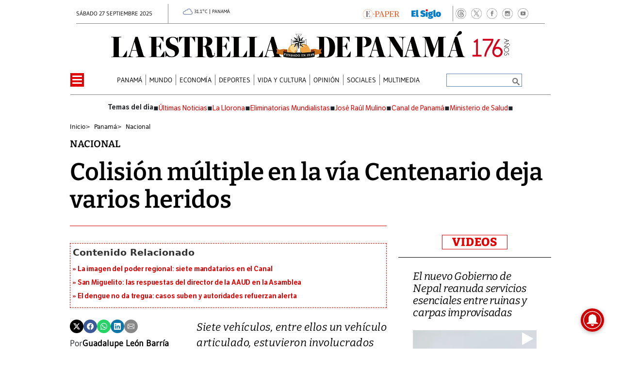

--- FILE ---
content_type: text/html
request_url: https://data.gese.com.pa/weather/weather.html
body_size: 2812
content:
<!DOCTYPE html>
<html lang="es">
  <head>
    <meta charset="UTF-8" />
    <meta name="viewport" content="width=device-width, initial-scale=1.0" />
    <title>Clima | Ciudad de Panamá</title>

    <style>
      body {
        margin: 0;
        padding: 0;
        font-family: system-ui, sans-serif; /* fallback rápido */
      }

      .Clima {
        color: #000000;
        font-size: 0.625rem; /* equivalente aproximado a 9.3pt */
        text-align: center;
        vertical-align: middle;
        display: inline-block;
      }

      .ClimaIcono {
        filter: invert(55%) sepia(20%) saturate(691%) hue-rotate(184deg) brightness(90%)
          contrast(87%);
      }

      /* Fuente optimizada con swap + overrides */
      @font-face {
        font-family: "Gudea-Regular";
        src: url(font/Gudea-Regular.woff2) format("woff2"),
          url(font/Gudea-Regular.ttf) format("truetype");
        font-display: swap;
        ascent-override: 90%;
        descent-override: 10%;
        line-gap-override: 0%;
        size-adjust: 100%;
      }
    </style>
  </head>
  <body>
    <div id="GeseClima" class="Clima">Cargando clima...</div>

    <script type="module">
      document.addEventListener("DOMContentLoaded", () => {
        obtenerClima();
      });

      async function obtenerClima() {
        try {
          // Usa datos en caché si existen
          const cache = localStorage.getItem("climaData");
          if (cache) {
            mostrarClima(JSON.parse(cache));
          }

          const response = await fetch("weather.json", { cache: "no-store" });
          const data = await response.json();

          localStorage.setItem("climaData", JSON.stringify(data));
          mostrarClima(data);
        } catch (error) {
          console.error("Error al obtener el clima:", error);
        }
      }

      function mostrarClima(data) {
        const { temp } = data.main;
        const { icon, description } = data.weather[0];

        // Cargar CSS de iconos solo si realmente hay iconos
        //cargarCSS("css/weather-icons.min.css");
        document.body.style.fontFamily = '"Gudea-Regular", system-ui, sans-serif';

        document.getElementById(
          "GeseClima"
        ).innerHTML = `<img fetchpriority="high" loading="eager" decoding="async" style="vertical-align:middle" src="icon/${icon}.svg" width="20" class="ClimaIcono" alt="${description}" title="${description}"/> ${temp.toFixed(
          1
        )}°C | PANAMÁ`;
      }

      function cargarCSS(url) {
        const link = document.createElement("link");
        link.rel = "stylesheet";
        link.href = url;
        document.head.appendChild(link);
      }
    </script>
  </body>
</html>


--- FILE ---
content_type: text/html
request_url: https://www.laestrella.com.pa/kintra-portlet/html/ranking-viewer/ranking_details.jsp?portletItem=&refPreferenceId=rankingviewerportlet_WAR_trackingportlet_INSTANCE_2692453d2a5d4e2b9992058bc7cddf1c&portletId=&scopeGroupId=199516884&companyId=10132&languageId=es_ES&plid=221338245&sectionPlid=0&secure=true&userId=10135&lifecycleRender=true&pathFriendlyURLPublic=%2Fweb&pathFriendlyURLPrivateUser=%2Fuser&pathFriendlyURLPrivateGroup=%2Fgroup&serverName=www.laestrella.com.pa&cdnHost=&pathImage=https%3A%2F%2Fwww.laestrella.com.pa%2Fimage&pathMain=%2Fc&pathContext=&urlPortal=https%3A%2F%2Fwww.laestrella.com.pa&isMobileRequest=0&pathThemeImages=https%3A%2F%2Fwww.laestrella.com.pa%2Fhtml%2Fthemes%2Fiter_basic%2Fimages
body_size: 723
content:
<html>
 <head></head>
 <body>
  <div class="iter-tabview-content-item  "> 
   <div class="element  full-access norestricted iter-rankingtab-mostviewed-bd" iteridart="BM19511404"> 
    <div class="POS_TIT item_template n1 "> 
     <div class="position_block"> 
      <div class="position"> 
       <span>1</span> 
      </div> 
     </div> 
     <div class="text_block"> 
      <div class="headline"> 
       <a href="/mundo/china-advierte-que-tomara-medidas-tras-fallo-de-la-corte-suprema-sobre-panama-ports-BM19511404" aria-label=""><h2> <span class="priority-content" mlnid="idcon=12454460;order=4.0">China advierte que tomará medidas tras fallo de la Corte Suprema sobre Panama Ports</span></h2></a> 
      </div> 
     </div> 
    </div>
   </div>
   <div class="element  full-access norestricted iter-rankingtab-mostviewed-bd" iteridart="MM19512086"> 
    <div class="POS_TIT item_template n2 "> 
     <div class="position_block"> 
      <div class="position"> 
       <span>2</span> 
      </div> 
     </div> 
     <div class="text_block"> 
      <div class="headline"> 
       <a href="/panama/nacional/mulino-sobre-panama-ports-company-no-habra-improvisacion-ni-despidos-MM19512086" aria-label=""><h2> <span class="priority-content" mlnid="idcon=12454486;order=4.0">Mulino sobre Panama Ports Company: ‘No habrá improvisación ni despidos’</span></h2></a> 
      </div> 
     </div> 
    </div>
   </div>
   <div class="element  full-access norestricted iter-rankingtab-mostviewed-bd" iteridart="DM19511156"> 
    <div class="POS_TIT item_template n3 "> 
     <div class="position_block"> 
      <div class="position"> 
       <span>3</span> 
      </div> 
     </div> 
     <div class="text_block"> 
      <div class="headline"> 
       <a href="/economia/panama-ports-company-rechaza-fallo-de-la-corte-suprema-y-evalua-acciones-legales-DM19511156" aria-label=""><h2> <span class="priority-content" mlnid="idcon=12454372;order=4.0">Panama Ports Company rechaza fallo de la Corte Suprema y evalúa acciones legales</span></h2></a> 
      </div> 
     </div> 
    </div>
   </div>
   <div class="element  full-access norestricted iter-rankingtab-mostviewed-bd" iteridart="IM19518563"> 
    <div class="POS_TIT item_template n4 "> 
     <div class="position_block"> 
      <div class="position"> 
       <span>4</span> 
      </div> 
     </div> 
     <div class="text_block"> 
      <div class="headline"> 
       <a href="/mundo/estados-unidos-celebra-fallo-de-la-corte-suprema-que-declara-inconstitucionales-concesiones-portuarias-a-china-IM19518563" aria-label=""><h2> <span class="priority-content" mlnid="idcon=12456236;order=4.0">Estados Unidos celebra fallo de la Corte Suprema que declara inconstitucionales concesiones portuarias a ‘China’</span></h2></a> 
      </div> 
     </div> 
    </div>
   </div>
   <div class="element  full-access norestricted iter-rankingtab-mostviewed-bd" iteridart="DM19513415"> 
    <div class="POS_TIT item_template n5 last"> 
     <div class="position_block"> 
      <div class="position"> 
       <span>5</span> 
      </div> 
     </div> 
     <div class="text_block"> 
      <div class="headline"> 
       <a href="/panama/nacional/apm-terminals-esta-dispuesta-a-operar-temporalmente-balboa-y-cristobal-DM19513415" aria-label=""><h2> <span class="priority-content" mlnid="idcon=12454581;order=4.0">APM Terminals está dispuesta a operar temporalmente Balboa y Cristóbal</span></h2></a> 
      </div> 
     </div> 
    </div>
   </div> 
  </div> 
 </body>
</html>

--- FILE ---
content_type: text/html
request_url: https://www.laestrella.com.pa/news-portlet/renderArticle/19465330/L1QvVElUX0JMQU5L
body_size: 146
content:
<div class="item_template TIT_BLANK odd n-1 ">
        <div class="headline">
        <a href="/panama/nacional/la-imagen-del-poder-regional-siete-mandatarios-en-el-canal-FK19465330" target="_blank"><h2>  <span class="priority-content" mlnid="idcon=12433644;order=4.0">La imagen del poder regional: siete mandatarios en el Canal</span></h2></a>
    </div>
</div>

--- FILE ---
content_type: text/html
request_url: https://www.laestrella.com.pa/news-portlet/renderArticle/19495144/L1QvVElUX0JMQU5L
body_size: 157
content:
<div class="item_template TIT_BLANK odd n-1 ">
        <div class="headline">
        <a href="/panama/nacional/san-miguelito-las-respuestas-del-director-de-la-aaud-en-la-asamblea-EF19495144" target="_blank"><h2>  <span class="priority-content" mlnid="idcon=12444956;order=2.0">San Miguelito: las respuestas del director de la AAUD en la Asamblea</span></h2></a>
    </div>
</div>

--- FILE ---
content_type: text/html
request_url: https://www.laestrella.com.pa/news-portlet/renderArticle/19483789/L1QvVElUX0JMQU5L
body_size: 156
content:
<div class="item_template TIT_BLANK odd n-1 ">
        <div class="headline">
        <a href="/panama/nacional/el-dengue-no-da-tregua-casos-suben-y-autoridades-refuerzan-alerta-FE19483789" target="_blank"><h2>  <span class="priority-content" mlnid="idcon=12442299;order=4.0">El dengue no da tregua: casos suben y autoridades refuerzan alerta</span></h2></a>
    </div>
</div>

--- FILE ---
content_type: application/javascript
request_url: https://cdn.iterwebcms.com/_proxy_https_/mas.protecmedia.com/mas-jslib/v1/W0PQ9IA29IFIY/mas-push-min.js
body_size: 2903
content:
/**
 * @license
 * 2024/07/24 11:48:22 UTC
 */ var MAS=MAS||{};MAS.PUSH=MAS.PUSH||function(){var e,n,i,t,o,r,s={ERR_NOTIFICATIONS_PERMISSIONS_DENIED:"Notifications permissions denied"},a={host:"https://mas.protecmedia.com",appid:"",workerpath:"",tracker:null,firebase:{firebaseAppUrl:"https://www.gstatic.com/firebasejs/10.4.0/firebase-app-compat.js",firebaseMessagingUrl:"https://www.gstatic.com/firebasejs/10.4.0/firebase-messaging-compat.js"}},c=function(e){return new Promise(function(n,i){var t=document.createElement("script");t.async=!0,t.defer=!0,t.onload=n,t.onerror=i,t.src=e,document.getElementsByTagName("head")[0].appendChild(t)})},u=async()=>{l.info("Registering serviceworker...");try{e=await navigator.serviceWorker.register(a.workerpath)}catch(n){l.error("Unable to register service worker",n)}void 0!==e&&navigator.serviceWorker.getRegistrations().then(function(e){for(let n of e)n.scope===document.location.origin+"/firebase-messaging-sw/"&&n.unregister()}),l.info("Initializing Firebase application..."),firebase.initializeApp({apiKey:"AIzaSyBd3zLU_vKOLgYKMpMx99TnDMdS3WAp_T0",projectId:"laestrelladepanama-532d8",messagingSenderId:"287856884449",appId:"1:287856884449:web:14e51a59432afd4b8e15a0"});var i=firebase.messaging();l.info("Creating onMessage event..."),i.onMessage(function(n){var i=n.data.title,t={requireInteraction:/true/i.test(n.data.requireInteraction),body:n.data.body,icon:n.data.icon,data:{click_action:n.data.click_action}};void 0!==n.data.tag&&(t.tag=n.data.tag),n.data.image&&(t.image=n.data.image),e.showNotification(i,t)}),k.load(),k.isSubscribed()&&("denied"===Notification.permission?(l.warn("User subscribed but notifications denied. Unsubscribing..."),k.unsubscribe()):"granted"===Notification.permission&&k.validate())},f=function(){return new Promise(function(n,i){if("denied"===Notification.permission){l.warn("Notifications blocked by user"),MAS.PUSH.HOOK.onNotificationsBlocked(),i(s.ERR_NOTIFICATIONS_PERMISSIONS_DENIED);return}if(void 0!==S.getCookie("ITR_WPN_DELAYED_REQUEST_PERMISSION")){l.warn("Notifications delayed by user"),MAS.PUSH.HOOK.onNotificationsDelayed(),i("Notifications delayed by user");return}if(k.isSubscribed()&&"granted"===Notification.permission){n();return}if(k.isSuspended())l.warn("Notifications suspended by user"),i("Notifications suspended by user");else{let t=firebase.messaging();Notification.requestPermission().then(function(){l.info("Notification permission granted"),t.getToken({serviceWorkerRegistration:e}).then(function(e){e?d(e).then(function(){n()}).catch(function(e){i(e)}):(k.unsuscribe(),l.err("No Instance ID token available. Request permission to generate one."),i("No Instance ID token available. Request permission to generate one."))}).catch(function(e){l.err("An error occurred while retrieving token. ",e),k.unsuscribe(),i("An error occurred while retrieving token.")})}).catch(function(e){l.err("Unable to get permission to notify.",e),i("Unable to get permission to notify.")})}})},d=function(e){return new Promise(function(n,i){g(e).then(function(i){k.subscribe(i.tokenid,e),S.setCookie("ITR_WPN_SUBSCRIPTION_VALIDATION","true",864e5,S.getDomain()),201===i.status&&S.notifySubscriptionToNotifications(),n()}).catch(function(e){l.err("Error sending token to server"),k.unsubscribe(),i("Error sending token to server")})})},g=function(e){l.info("Sending token to server..."),MAS.PUSH.HOOK.beforeSendingTokenToServer(e);var n=a.host+"/WebPushNotification/instance/"+encodeURI(e)+"/app/"+a.appid,i=S.getVisitorId();return void 0!==i&&null!=i&&""!==i&&(n+="/"+i),fetch(n,{method:"POST"}).then(async e=>{if(201===e.status||409===e.status){l.info("Token sent to server"),MAS.PUSH.HOOK.afterSendingTokenToServer();var n=await e.json();return{status:e.status,tokenid:201===e.status?n.token_id:e.error.detail}}throw Error(e.status)}).catch(e=>{var n="An error occurred while sending token. Server response was "+e.message;throw l.err(n),MAS.PUSH.HOOK.afterSendingTokenToServer(n),e})},b=async e=>{l.info("Removing token from server..."),MAS.PUSH.HOOK.beforeDeletingTokenToServer(e);try{let n=await fetch(a.host+"/WebPushNotification/instance/"+encodeURI(e),{method:"DELETE"});if(204===n.status||404===n.status)l.info("Token removed from server"),MAS.PUSH.HOOK.afterDeletingTokenToServer();else throw Error("An error occurred while deleting the token. Server response was "+n.status)}catch(i){throw l.err(i),i}},l=(n={log:!1,info:!1,warn:!1,error:!0},i={LOG:"log",INFO:"info",WARN:"warn",ERR:"error"},t=function(e,i,t){n[e]&&(void 0===t?console[e](i):console[e](i,t))},{configure:function(e){let i=Object.keys(e);for(var t=0;t<i.length;t++)n[i[t]]=e[i[t]]},log:function(e,n){t(i.LOG,e,n)},info:function(e,n){t(i.INFO,e,n)},warn:function(e,n){t(i.WARN,e,n)},err:function(e,n){t(i.ERR,e,n)}}),S={isCompatible:function(){return"Notification"in window&&"serviceWorker"in navigator&&navigator.cookieEnabled},getCookie:function(e){for(var n=e+"=",i=document.cookie.split(";"),t=void 0,o=0;o<i.length;o++){for(var r=i[o];" "==r.charAt(0);)r=r.substring(1);if(0==r.indexOf(n)){t=decodeURIComponent(r.substring(n.length,r.length));break}}return t},setCookie:function(e,n,i,t){var o=new Date;o.setTime(o.getTime()+i);var r="expires="+o.toUTCString(),s=e+"="+encodeURIComponent(n)+";"+r+";path=/;domain="+t;document.cookie=s},getDomain:function(){var e=MAS.PUSH.HOOK.onGetDomain();if(!e){for(var n=0,e=document.domain,i=e.split("."),t="_gd"+new Date().getTime();n<i.length-1&&-1==document.cookie.indexOf(t+"="+t);)e=i.slice(-1-++n).join("."),document.cookie=t+"="+t+";domain="+e+";";document.cookie=t+"=;expires=Thu, 01 Jan 1970 00:00:01 GMT;domain="+e+";"}return e},notifySubscriptionToNotifications:function(){null!==a.tracker&&void 0!==a.tracker&&a.tracker.notifySubscriptionToNotifications()},getVisitorId:function(){return"undefined"!=typeof Piwik&&"function"==typeof Piwik.getTracker&&"function"==typeof Piwik.getTracker().getVisitorId?Piwik.getTracker().getVisitorId():""}},k=(o="",r={tokenId:"",firebaseToken:""},{getStatus:function(){return o},getToken:function(){return r},store:function(){var e=o+";"+r.tokenId+";"+r.firebaseToken;S.setCookie("ITR_WPN_SUBSCRIPTION",e,15768e8,S.getDomain())},load:function(){var e=S.getCookie("ITR_WPN_SUBSCRIPTION");void 0!==e?3===(e=e.split(";")).length&&(o=e[0],r.tokenId=e[1],r.firebaseToken=e[2]):o="unsubscribed"},isSubscribed:function(){return"subscribed"===o},isUnsubscribed:function(){return"unsubscribed"===o},isSuspended:function(){return"suspended"===o},validate:function(){l.info("Validating user token...");let n=firebase.messaging();n.getToken({serviceWorkerRegistration:e}).then(function(e){e&&(r.firebaseToken!==e||void 0===S.getCookie("ITR_WPN_SUBSCRIPTION_VALIDATION"))&&(l.info("Refreshing token in server..."),g(e).then(function(n){l.info("Token refreshed"),k.subscribe(n.tokenid,e),S.setCookie("ITR_WPN_SUBSCRIPTION_VALIDATION","true",864e5,S.getDomain())}).catch(function(e){l.err("Unable to refresh token",e)}))}).catch(e=>{l.err("Unable to retrieve notification token",e)})},subscribe:function(e,n){o="subscribed",r.tokenId=e,r.firebaseToken=n,this.store()},unsubscribe:function(){o="unsubscribed",r.tokenId="",r.firebaseToken="",this.store()},suspend:function(e){e*=864e5,S.setCookie("ITR_WPN_DELAYED_REQUEST_PERMISSION",e,e,S.getDomain()),o="suspended",r.tokenId="",r.firebaseToken="",this.store()},unsuspend:function(){"suspended"===o&&(o="unsubscribed",S.setCookie("ITR_WPN_DELAYED_REQUEST_PERMISSION","",0,S.getDomain()),this.store())}}),p=function(){return new Promise(function(e,n){if("denied"===Notification.permission){n(s.ERR_NOTIFICATIONS_PERMISSIONS_DENIED);return}k.unsuspend(),f().then(function(){e()}).catch(function(e){l.err("Unable to subscibe to notification",e),n(e)})})},T=async function(){b(k.getToken().firebaseToken).then(function(e){k.suspend(30)})};return{configure:function(e){var n;return n=e,new Promise(function(e,i){MAS.PUSH.HOOK.beforeInitialize();let t=Object.keys(n);for(var o=0;o<t.length;o++)if("logger"===t[o])l.configure(n[t[o]]);else{if("firebase"===t[o])continue;a[t[o]]=n[t[o]]}if(l.info("Checking browser compatibility..."),!S.isCompatible()){l.err("The browser does not support Service Workers / Cookies"),i("The browser does not support Service Workers / Cookies");return}l.info("Loading script ["+a.firebase.firebaseAppUrl+"]..."),c(a.firebase.firebaseAppUrl).then(e=>(l.info("Loading script ["+a.firebase.firebaseMessagingUrl+"]..."),c(a.firebase.firebaseMessagingUrl))).then(e=>u()).then(n=>{l.info("Application successfully initialized"),e()}).catch(e=>{l.info("Error initializing the application",e),i(e)}).finally(()=>{MAS.PUSH.HOOK.afterInitialize()})})},requestPermission:function(){return f()},manageSubscription:function(){return this.isUserSubscribed()?T():p()},suscribe:function(){return p()},unsubscribe:()=>T(),isUserSubscribed:function(){return"granted"===Notification.permission&&k.isSubscribed()},canRequestPermission:function(){return"denied"!==Notification.permission&&void 0===S.getCookie("ITR_WPN_DELAYED_REQUEST_PERMISSION")},suspend:function(e){k.suspend(e)},subscriptionInfo:function(){return{status:k.getStatus(),token:k.getToken()}},setTraces:function(e){l.configure(e)},HOOK:{beforeInitialize:function(){},afterInitialize:function(){},beforeSendingTokenToServer:function(e){},afterSendingTokenToServer:function(e){},beforeDeletingTokenToServer:function(e){},afterDeletingTokenToServer:function(e){},onNotificationsBlocked:function(){},onNotificationsDelayed:function(){},onGetDomain:function(){return!1}}}}();